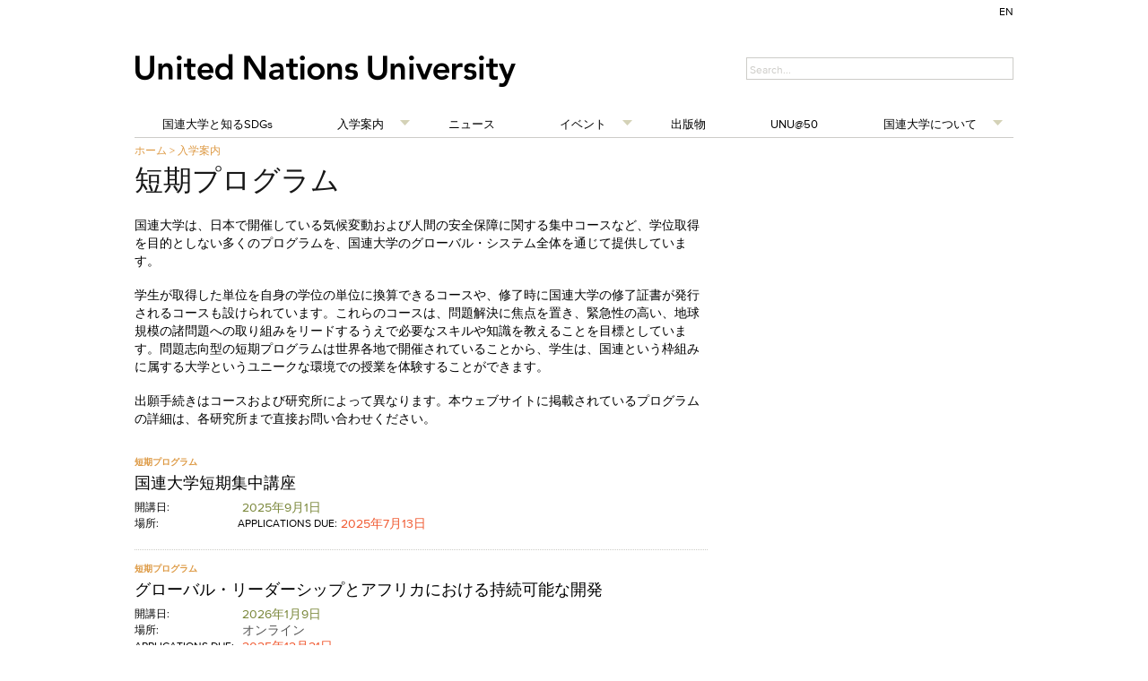

--- FILE ---
content_type: text/html; charset=UTF-8
request_url: https://jp.unu.edu/admissions/non-degree
body_size: 1788
content:
<!DOCTYPE html>
<html lang="en">
<head>
    <meta charset="utf-8">
    <meta name="viewport" content="width=device-width, initial-scale=1">
    <title></title>
    <style>
        body {
            font-family: "Arial";
        }
    </style>
    <script type="text/javascript">
    window.awsWafCookieDomainList = [];
    window.gokuProps = {
"key":"AQIDAHjcYu/GjX+QlghicBgQ/7bFaQZ+m5FKCMDnO+vTbNg96AFxWoERDa3q4ss9P5shLD5EAAAAfjB8BgkqhkiG9w0BBwagbzBtAgEAMGgGCSqGSIb3DQEHATAeBglghkgBZQMEAS4wEQQMzUzFG58WDsdIR2lvAgEQgDuwpqjubzaTL2xmCiV9Y804ocUXFau6EyVm/6kOhSLK9WP6DABKulzynVWrgotrJ77nOeB0lhZnLNlfvQ==",
          "iv":"CgAFmAdQfQAAAUYx",
          "context":"Hqf1hdZsJOZ22cY1XsUMD8Ne4G6Gg8uZBbG1YiGEaA8EpvaZsMM/SbGa3LTX4pCplJzL/xjXe8LzyQPStTDZB881VhZgW4pCxzZ+k4xagYQ6q1L3JKr57W3Fz9Mh9DSnyis2iX6F8OmEtnMLjTEcKz3Pot41boYjxew/9xI75ys6huPZ/5cwqQ/WTBP/NQTqhXkgIBeEzGH9eZCQ4Q1aZUUeHU3ppfOY8fSfCfQR95Mt9XJkx/tq0vaa7ruV8yYe84TztNUNNxXBt0EzitBpYTpeZrfQPjygUf1BFebqCkdQ4cAal0bcNzygKxWEMDcPNSe6uv5Qn3H47iu0mePbQPTr9OelLBlQiF0qxACrQM5SY4P0UptV8iEiRw=="
};
    </script>
    <script src="https://c4d231f44721.8eed29cf.ap-northeast-1.token.awswaf.com/c4d231f44721/9dfa34c22ebf/d4b96eff7fb4/challenge.js"></script>
</head>
<body>
    <div id="challenge-container"></div>
    <script type="text/javascript">
        AwsWafIntegration.saveReferrer();
        AwsWafIntegration.checkForceRefresh().then((forceRefresh) => {
            if (forceRefresh) {
                AwsWafIntegration.forceRefreshToken().then(() => {
                    window.location.reload(true);
                });
            } else {
                AwsWafIntegration.getToken().then(() => {
                    window.location.reload(true);
                });
            }
        });
    </script>
    <noscript>
        <h1>JavaScript is disabled</h1>
        In order to continue, we need to verify that you're not a robot.
        This requires JavaScript. Enable JavaScript and then reload the page.
    </noscript>
</body>
</html>